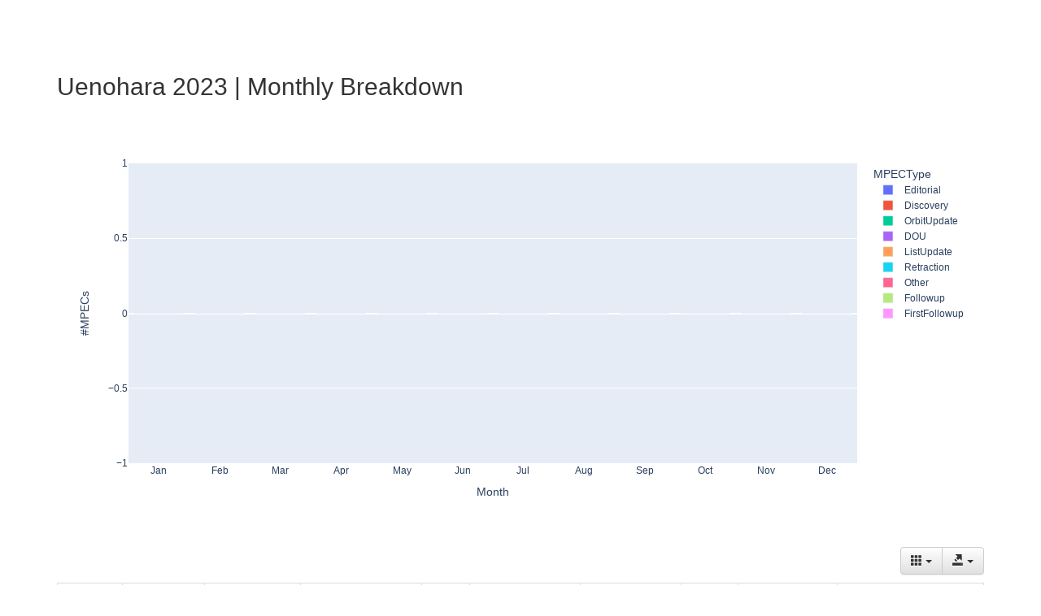

--- FILE ---
content_type: application/javascript; charset=utf-8
request_url: https://cdn.jsdelivr.net/npm/tableexport.jquery.plugin@1.29.0/tableExport.min.js
body_size: 17308
content:
/*
 tableExport.jquery.plugin

 Version 1.29.0

 Copyright (c) 2015-2024 hhurz,
   https://github.com/hhurz/tableExport.jquery.plugin

 Based on https://github.com/kayalshri/tableExport.jquery.plugin

 Licensed under the MIT License
*/
var $jscomp=$jscomp||{};$jscomp.scope={};$jscomp.findInternal=function(d,I,w){d instanceof String&&(d=String(d));for(var J=d.length,K=0;K<J;K++){var wa=d[K];if(I.call(w,wa,K,d))return{i:K,v:wa}}return{i:-1,v:void 0}};$jscomp.ASSUME_ES5=!1;$jscomp.ASSUME_NO_NATIVE_MAP=!1;$jscomp.ASSUME_NO_NATIVE_SET=!1;$jscomp.defineProperty=$jscomp.ASSUME_ES5||"function"==typeof Object.defineProperties?Object.defineProperty:function(d,I,w){d!=Array.prototype&&d!=Object.prototype&&(d[I]=w.value)};
$jscomp.getGlobal=function(d){return"undefined"!=typeof window&&window===d?d:"undefined"!=typeof global&&null!=global?global:d};$jscomp.global=$jscomp.getGlobal(this);$jscomp.polyfill=function(d,I,w,J){if(I){w=$jscomp.global;d=d.split(".");for(J=0;J<d.length-1;J++){var K=d[J];K in w||(w[K]={});w=w[K]}d=d[d.length-1];J=w[d];I=I(J);I!=J&&null!=I&&$jscomp.defineProperty(w,d,{configurable:!0,writable:!0,value:I})}};
$jscomp.polyfill("Array.prototype.find",function(d){return d?d:function(d,w){return $jscomp.findInternal(this,d,w).v}},"es6","es3");
(function(d){function I(){return{theme:"striped",styles:{},headerStyles:{},bodyStyles:{},alternateRowStyles:{},columnStyles:{},startY:!1,margin:40,pageBreak:"auto",tableWidth:"auto",createdHeaderCell:function(d,w){},createdCell:function(d,w){},drawHeaderRow:function(d,w){},drawRow:function(d,w){},drawHeaderCell:function(d,w){},drawCell:function(d,w){},beforePageContent:function(d){},afterPageContent:function(d){}}}d.fn.tableExport=function(mb){function X(a){var c=[];P(a,"thead").each(function(){c.push.apply(c,
P(d(this),b.theadSelector).toArray())});return c}function Y(a){var c=[];P(a,"tbody").each(function(){c.push.apply(c,P(d(this),b.tbodySelector).toArray())});b.tfootSelector.length&&P(a,"tfoot").each(function(){c.push.apply(c,P(d(this),b.tfootSelector).toArray())});return c}function P(a,c){var b=a[0].tagName,g=a.parents(b).length;return a.find(c).filter(function(){return g===d(this).closest(b).parents(b).length})}function xa(a){var c=[],b=0,g=0,f=0;d(a).find("thead").first().find("th").each(function(a,
e){a=void 0!==d(e).attr("data-field");"undefined"!==typeof e.parentNode.rowIndex&&g!==e.parentNode.rowIndex&&(g=e.parentNode.rowIndex,b=f=0);var h=Q(e);for(b+=h?h:1;f<b;)c[f]=a?d(e).attr("data-field"):f.toString(),f++});return c}function O(a){var c="undefined"!==typeof a[0].rowIndex,b=!1===c&&"undefined"!==typeof a[0].cellIndex,g=b||c?nb(a):a.is(":visible"),f=a.attr("data-tableexport-display");b&&"none"!==f&&"always"!==f&&(a=d(a[0].parentNode),c="undefined"!==typeof a[0].rowIndex,f=a.attr("data-tableexport-display"));
c&&"none"!==f&&"always"!==f&&(f=a.closest("table").attr("data-tableexport-display"));return"none"!==f&&(!0===g||"always"===f)}function nb(a){var c=[];ka&&(c=R.filter(function(){var c=!1;this.nodeType===a[0].nodeType&&("undefined"!==typeof this.rowIndex&&this.rowIndex===a[0].rowIndex?c=!0:"undefined"!==typeof this.cellIndex&&this.cellIndex===a[0].cellIndex&&"undefined"!==typeof this.parentNode.rowIndex&&"undefined"!==typeof a[0].parentNode.rowIndex&&this.parentNode.rowIndex===a[0].parentNode.rowIndex&&
(c=!0));return c}));return!1===ka||0===c.length}function Wa(a,c,e){var g=!1;O(a)?0<b.ignoreColumn.length&&(-1!==d.inArray(e,b.ignoreColumn)||-1!==d.inArray(e-c,b.ignoreColumn)||fa.length>e&&"undefined"!==typeof fa[e]&&-1!==d.inArray(fa[e],b.ignoreColumn))&&(g=!0):g=!0;return g}function G(a,c,e,g,f){if("function"===typeof f){var x=!1;"function"===typeof b.onIgnoreRow&&(x=b.onIgnoreRow(d(a),e));if(!1===x&&(0===b.ignoreRow.length||-1===d.inArray(e,b.ignoreRow)&&-1===d.inArray(e-g,b.ignoreRow))&&O(d(a))){a=
P(d(a),c);var l=a.length,h=0,p=0;a.each(function(){var a=d(this),c=Q(this),b=ha(this),g;d.each(N,function(){if(e>this.s.r&&e<=this.e.r&&h>=this.s.c&&h<=this.e.c)for(g=0;g<=this.e.c-this.s.c;++g)l++,p++,f(null,e,h++)});if(b||c)c=c||1,N.push({s:{r:e,c:h},e:{r:e+(b||1)-1,c:h+c-1}});!1===Wa(a,l,p++)&&f(this,e,h++);if(1<c)for(g=0;g<c-1;++g)p++,f(null,e,h++)});d.each(N,function(){if(e>=this.s.r&&e<=this.e.r&&h>=this.s.c&&h<=this.e.c)for(var a=0;a<=this.e.c-this.s.c;++a)f(null,e,h++)})}}}function Xa(a,c,
b,g){if("undefined"!==typeof g.images&&(b=g.images[b],"undefined"!==typeof b)){c=c.getBoundingClientRect();var e=a.width/a.height,d=c.width/c.height,l=a.width,h=a.height,p=19.049976/25.4,B=0;d<=e?(h=Math.min(a.height,c.height),l=c.width*h/c.height):d>e&&(l=Math.min(a.width,c.width),h=c.height*l/c.width);l*=p;h*=p;h<a.height&&(B=(a.height-h)/2);try{g.doc.addImage(b.src,a.textPos.x,a.y+B,l,h)}catch(z){}a.textPos.x+=l}}function Ya(a,c){if("string"===b.outputMode)return a.output();if("base64"===b.outputMode)return S(a.output());
if("window"===b.outputMode)window.URL=window.URL||window.webkitURL,window.open(window.URL.createObjectURL(a.output("blob")));else{var e=b.fileName+".pdf";try{var g=a.output("blob");saveAs(g,e);if("function"===typeof b.onAfterSaveToFile)b.onAfterSaveToFile(g,e)}catch(f){Ha(e,"data:application/pdf"+(c?"":";base64")+",",c?a.output("blob"):a.output())}}}function Za(a,c,b){var e=0;"undefined"!==typeof b&&(e=b.colspan);if(0<=e){for(var f=a.width,d=a.textPos.x,l=c.table.columns.indexOf(c.column),h=1;h<e;h++)f+=
c.table.columns[l+h].width;1<e&&("right"===a.styles.halign?d=a.textPos.x+f-a.width:"center"===a.styles.halign&&(d=a.textPos.x+(f-a.width)/2));a.width=f;a.textPos.x=d;"undefined"!==typeof b&&1<b.rowspan&&(a.height*=b.rowspan);if("middle"===a.styles.valign||"bottom"===a.styles.valign)b=("string"===typeof a.text?a.text.split(/\r\n|\r|\n/g):a.text).length||1,2<b&&(a.textPos.y-=(2-1.15)/2*c.row.styles.fontSize*(b-2)/3);return!0}return!1}function $a(a,c,b){"undefined"!==typeof a&&null!==a&&(a.hasAttribute("data-tableexport-canvas")?
(c=(new Date).getTime(),d(a).attr("data-tableexport-canvas",c),b.images[c]={url:'[data-tableexport-canvas="'+c+'"]',src:null}):"undefined"!==c&&null!=c&&c.each(function(){if(d(this).is("img")){var c=ab(this.src);b.images[c]={url:this.src,src:this.src}}$a(a,d(this).children(),b)}))}function ob(a,c){function b(a){if(a.url)if(a.src){var b=new Image;g=++f;b.crossOrigin="Anonymous";b.onerror=b.onload=function(){if(b.complete&&(0===b.src.indexOf("data:image/")&&(b.width=a.width||b.width||0,b.height=a.height||
b.height||0),b.width+b.height)){var e=document.createElement("canvas"),h=e.getContext("2d");e.width=b.width;e.height=b.height;h.drawImage(b,0,0);a.src=e.toDataURL("image/png")}--f||c(g)};b.src=a.url}else{var e=d(a.url);e.length&&(g=++f,html2canvas(e[0]).then(function(b){a.src=b.toDataURL("image/png");--f||c(g)}))}}var g=0,f=0;if("undefined"!==typeof a.images)for(var x in a.images)a.images.hasOwnProperty(x)&&b(a.images[x]);(a=f)||(c(g),a=void 0);return a}function bb(a,c,e){c.each(function(){if(d(this).is("div")){var c=
ya(H(this,"background-color"),[255,255,255]),f=ya(H(this,"border-top-color"),[0,0,0]),x=cb(this,"border-top-width",b.jspdf.unit),l=this.getBoundingClientRect(),h=this.offsetLeft*e.wScaleFactor,p=this.offsetTop*e.hScaleFactor,B=l.width*e.wScaleFactor;l=l.height*e.hScaleFactor;e.doc.setDrawColor.apply(void 0,f);e.doc.setFillColor.apply(void 0,c);e.doc.setLineWidth(x);e.doc.rect(a.x+h,a.y+p,B,l,x?"FD":"F")}else d(this).is("img")&&(c=ab(this.src),Xa(a,this,c,e));bb(a,d(this).children(),e)})}function db(a,
c,e){if("function"===typeof e.onAutotableText)e.onAutotableText(e.doc,a,c);else{var g=a.textPos.x,f=a.textPos.y,x={halign:a.styles.halign,valign:a.styles.valign};if(c.length){for(c=c[0];c.previousSibling;)c=c.previousSibling;for(var l=!1,h=!1;c;){var p=c.innerText||c.textContent||"",B=p.length&&" "===p[0]?" ":"",z=1<p.length&&" "===p[p.length-1]?" ":"";!0!==b.preserve.leadingWS&&(p=B+Ia(p));!0!==b.preserve.trailingWS&&(p=Ja(p)+z);d(c).is("br")&&(g=a.textPos.x,f+=e.doc.internal.getFontSize());d(c).is("b")?
l=!0:d(c).is("i")&&(h=!0);(l||h)&&e.doc.setFont("undefined ",l&&h?"bolditalic":l?"bold":"italic");if(B=e.doc.getStringUnitWidth(p)*e.doc.internal.getFontSize()){"linebreak"===a.styles.overflow&&g>a.textPos.x&&g+B>a.textPos.x+a.width&&(0<=".,!%*;:=-".indexOf(p.charAt(0))&&(z=p.charAt(0),B=e.doc.getStringUnitWidth(z)*e.doc.internal.getFontSize(),g+B<=a.textPos.x+a.width&&(za(z,g,f,x),p=p.substring(1,p.length)),B=e.doc.getStringUnitWidth(p)*e.doc.internal.getFontSize()),g=a.textPos.x,f+=e.doc.internal.getFontSize());
if("visible"!==a.styles.overflow)for(;p.length&&g+B>a.textPos.x+a.width;)p=p.substring(0,p.length-1),B=e.doc.getStringUnitWidth(p)*e.doc.internal.getFontSize();za(p,g,f,x);g+=B}if(l||h)d(c).is("b")?l=!1:d(c).is("i")&&(h=!1),e.doc.setFont("undefined ",l||h?l?"bold":"italic":"normal");c=c.nextSibling}a.textPos.x=g;a.textPos.y=f}else za(a.text,a.textPos.x,a.textPos.y,x)}}function la(a,c,b){return null==a?"":a.toString().replace(new RegExp(null==c?"":c.toString().replace(/([.*+?^=!:${}()|\[\]\/\\])/g,
"\\$1"),"g"),b)}function Ia(a){return null==a?"":a.toString().replace(/^\s+/,"")}function Ja(a){return null==a?"":a.toString().replace(/\s+$/,"")}function pb(a){if(0===b.date.html.length)return!1;b.date.pattern.lastIndex=0;var c=b.date.pattern.exec(a);if(null==c)return!1;a=+c[b.date.match_y];if(0>a||8099<a)return!1;var e=1*c[b.date.match_m];c=1*c[b.date.match_d];if(!isFinite(c))return!1;var g=new Date(a,e-1,c,0,0,0);return g.getFullYear()===a&&g.getMonth()===e-1&&g.getDate()===c?new Date(Date.UTC(a,
e-1,c,0,0,0)):!1}function Ka(a){a=a||"0";""!==b.numbers.html.thousandsSeparator&&(a=la(a,b.numbers.html.thousandsSeparator,""));"."!==b.numbers.html.decimalMark&&(a=la(a,b.numbers.html.decimalMark,"."));return"number"===typeof a||!1!==jQuery.isNumeric(a)?a:!1}function qb(a){-1<a.indexOf("%")?(a=Ka(a.replace(/%/g,"")),!1!==a&&(a/=100)):a=!1;return a}function E(a,c,e,g){var f="",x="text";if(null!==a){var l=d(a);l.removeData("teUserDefText");if(l[0].hasAttribute("data-tableexport-canvas"))var h="";else if(l[0].hasAttribute("data-tableexport-value"))h=
(h=l.attr("data-tableexport-value"))?h+"":"",l.data("teUserDefText",1);else if(h=l.html(),"function"===typeof b.onCellHtmlData)h=b.onCellHtmlData(l,c,e,h),l.data("teUserDefText",1);else if(""!==h){a=d.parseHTML("<div>"+h+"</div>",null,!1);var p=0,B=0;h="";d.each(a,function(){if(d(this).is("input"))h+=l.find("input").eq(p++).val();else if(d(this).is("select"))h+=l.find("select option:selected").eq(B++).text();else if(d(this).is("br"))h+="<br>";else{if("undefined"===typeof d(this).html())h+=d(this).text();
else if(void 0===jQuery().bootstrapTable||!1===d(this).hasClass("fht-cell")&&!1===d(this).hasClass("filterControl")&&0===l.parents(".detail-view").length)h+=d(this).html();if(d(this).is("a")){var a=l.find("a").attr("href")||"";f="function"===typeof b.onCellHtmlHyperlink?f+b.onCellHtmlHyperlink(l,c,e,a,h):"href"===b.htmlHyperlink?f+a:f+h;h=""}}})}if(h&&""!==h&&!0===b.htmlContent)f=d.trim(h);else if(h&&""!==h)if(""!==l.attr("data-tableexport-cellformat")){var z=h.replace(/\n/g,"\u2028").replace(/(<\s*br([^>]*)>)/gi,
"\u2060"),k=d("<div/>").html(z).contents();a=!1;z="";d.each(k.text().split("\u2028"),function(a,c){0<a&&(z+=" ");!0!==b.preserve.leadingWS&&(c=Ia(c));z+=!0!==b.preserve.trailingWS?Ja(c):c});d.each(z.split("\u2060"),function(a,c){0<a&&(f+="\n");!0!==b.preserve.leadingWS&&(c=Ia(c));!0!==b.preserve.trailingWS&&(c=Ja(c));f+=c.replace(/\u00AD/g,"")});f=f.replace(/\u00A0/g," ");if("json"===b.type||"excel"===b.type&&"xmlss"===b.mso.fileFormat||!1===b.numbers.output)a=Ka(f),!1!==a&&(x="number",f=Number(a));
else if(b.numbers.html.decimalMark!==b.numbers.output.decimalMark||b.numbers.html.thousandsSeparator!==b.numbers.output.thousandsSeparator)if(a=Ka(f),!1!==a){k=(""+a.substr(0>a?1:0)).split(".");1===k.length&&(k[1]="");var Ga=3<k[0].length?k[0].length%3:0;x="number";f=(0>a?"-":"")+(b.numbers.output.thousandsSeparator?(Ga?k[0].substr(0,Ga)+b.numbers.output.thousandsSeparator:"")+k[0].substr(Ga).replace(/(\d{3})(?=\d)/g,"$1"+b.numbers.output.thousandsSeparator):k[0])+(k[1].length?b.numbers.output.decimalMark+
k[1]:"")}}else f=h;!0===b.escape&&(f=escape(f));"function"===typeof b.onCellData&&(f=b.onCellData(l,c,e,f,x),l.data("teUserDefText",1))}void 0!==g&&(g.type=x);return f}function eb(a){return 0<a.length&&!0===b.preventInjection&&0<="=+-@".indexOf(a.charAt(0))?"'"+a:a}function rb(a,c,b){return c+"-"+b.toLowerCase()}function ya(a,c){(a=/^rgb\((\d{1,3}),\s*(\d{1,3}),\s*(\d{1,3})\)$/.exec(a))&&(c=[parseInt(a[1]),parseInt(a[2]),parseInt(a[3])]);return c}function fb(a){var c=H(a,"text-align"),b=H(a,"font-weight"),
g=H(a,"font-style"),f="";"start"===c&&(c="rtl"===H(a,"direction")?"right":"left");700<=b&&(f="bold");"italic"===g&&(f+=g);""===f&&(f="normal");c={style:{align:c,bcolor:ya(H(a,"background-color"),[255,255,255]),color:ya(H(a,"color"),[0,0,0]),fstyle:f},colspan:Q(a),rowspan:ha(a)};null!==a&&(a=a.getBoundingClientRect(),c.rect={width:a.width,height:a.height});return c}function Q(a){var c=d(a).attr("data-tableexport-colspan");"undefined"===typeof c&&d(a).is("[colspan]")&&(c=d(a).attr("colspan"));return parseInt(c)||
0}function ha(a){var c=d(a).attr("data-tableexport-rowspan");"undefined"===typeof c&&d(a).is("[rowspan]")&&(c=d(a).attr("rowspan"));return parseInt(c)||0}function H(a,c){try{return window.getComputedStyle?(c=c.replace(/([a-z])([A-Z])/,rb),"object"===typeof a&&void 0!==a.nodeType?window.getComputedStyle(a,null).getPropertyValue(c):"object"===typeof a&&a.length?a.getPropertyValue(c):""):a.currentStyle?a.currentStyle[c]:a.style[c]}catch(e){}return""}function cb(a,c,b){c=H(a,c).match(/\d+/);if(null!==
c){c=c[0];a=a.parentElement;var e=document.createElement("div");e.style.overflow="hidden";e.style.visibility="hidden";a.appendChild(e);e.style.width=100+b;b=100/e.offsetWidth;a.removeChild(e);return c*b}return 0}function sb(a){for(var c=new ArrayBuffer(a.length),b=new Uint8Array(c),g=0;g!==a.length;++g)b[g]=a.charCodeAt(g)&255;return c}function La(a){var c=a.c,b="";for(++c;c;c=Math.floor((c-1)/26))b=String.fromCharCode((c-1)%26+65)+b;return b+(""+(a.r+1))}function Ma(a,c){if("undefined"===typeof c||
"number"===typeof c)return Ma(a.s,a.e);"string"!==typeof a&&(a=La(a));"string"!==typeof c&&(c=La(c));return a===c?a:a+":"+c}function gb(a,c){var b=Number(a);if(isFinite(b))return b;var g=1;""!==c.thousandsSeparator&&(a=a.replace(new RegExp("([\\d])"+c.thousandsSeparator+"([\\d])","g"),"$1$2"));"."!==c.decimalMark&&(a=a.replace(new RegExp("([\\d])"+c.decimalMark+"([\\d])","g"),"$1.$2"));a=a.replace(/[$]/g,"").replace(/[%]/g,function(){g*=100;return""});if(isFinite(b=Number(a)))return b/g;a=a.replace(/[(](.*)[)]/,
function(a,c){g=-g;return c});return isFinite(b=Number(a))?b/g:b}function ab(a){var c=0,b;if(0===a.length)return c;var g=0;for(b=a.length;g<b;g++){var f=a.charCodeAt(g);c=(c<<5)-c+f;c|=0}return c}function T(a,c,e,g,f,d){var l=!0;"function"===typeof b.onBeforeSaveToFile&&(l=b.onBeforeSaveToFile(a,c,e,g,f),"boolean"!==typeof l&&(l=!0));if(l)try{if(hb=d?new Blob([String.fromCharCode(65279),[a]],{type:e+";charset="+g}):new Blob([a],{type:e+";charset="+g}),saveAs(hb,c,{autoBom:!1}),"function"===typeof b.onAfterSaveToFile)b.onAfterSaveToFile(a,
c)}catch(h){Ha(c,"data:"+e+(g.length?";charset="+g:"")+(f.length?";"+f:"")+",",d?"\ufeff"+a:a)}}function Ha(a,c,e){var d=window.navigator.userAgent;if(!1!==a&&window.navigator.msSaveOrOpenBlob)window.navigator.msSaveOrOpenBlob(new Blob([e]),a);else if(!1!==a&&(0<d.indexOf("MSIE ")||d.match(/Trident.*rv\:11\./))){if(c=document.createElement("iframe")){document.body.appendChild(c);c.setAttribute("style","display:none");c.contentDocument.open("txt/plain","replace");c.contentDocument.write(e);c.contentDocument.close();
c.contentWindow.focus();switch(a.substr(a.lastIndexOf(".")+1)){case "doc":case "json":case "png":case "pdf":case "xls":case "xlsx":a+=".txt"}c.contentDocument.execCommand("SaveAs",!0,a);document.body.removeChild(c)}}else{var f=document.createElement("a");if(f){var x=null;f.style.display="none";!1!==a?f.download=a:f.target="_blank";"object"===typeof e?(window.URL=window.URL||window.webkitURL,d=[],d.push(e),x=window.URL.createObjectURL(new Blob(d,{type:c})),f.href=x):0<=c.toLowerCase().indexOf("base64,")?
f.href=c+S(e):f.href=c+encodeURIComponent(e);document.body.appendChild(f);if(document.createEvent)null===Aa&&(Aa=document.createEvent("MouseEvents")),Aa.initEvent("click",!0,!1),f.dispatchEvent(Aa);else if(document.createEventObject)f.fireEvent("onclick");else if("function"===typeof f.onclick)f.onclick();setTimeout(function(){x&&window.URL.revokeObjectURL(x);document.body.removeChild(f);if("function"===typeof b.onAfterSaveToFile)b.onAfterSaveToFile(e,a)},100)}}}function S(a){var c,b="",d=0;if("string"===
typeof a){a=a.replace(/\x0d\x0a/g,"\n");var f="";for(c=0;c<a.length;c++){var x=a.charCodeAt(c);128>x?f+=String.fromCharCode(x):(127<x&&2048>x?f+=String.fromCharCode(x>>6|192):(f+=String.fromCharCode(x>>12|224),f+=String.fromCharCode(x>>6&63|128)),f+=String.fromCharCode(x&63|128))}a=f}for(;d<a.length;){var l=a.charCodeAt(d++);f=a.charCodeAt(d++);c=a.charCodeAt(d++);x=l>>2;l=(l&3)<<4|f>>4;var h=(f&15)<<2|c>>6;var p=c&63;isNaN(f)?h=p=64:isNaN(c)&&(p=64);b=b+"ABCDEFGHIJKLMNOPQRSTUVWXYZabcdefghijklmnopqrstuvwxyz0123456789+/=".charAt(x)+
"ABCDEFGHIJKLMNOPQRSTUVWXYZabcdefghijklmnopqrstuvwxyz0123456789+/=".charAt(l)+"ABCDEFGHIJKLMNOPQRSTUVWXYZabcdefghijklmnopqrstuvwxyz0123456789+/=".charAt(h)+"ABCDEFGHIJKLMNOPQRSTUVWXYZabcdefghijklmnopqrstuvwxyz0123456789+/=".charAt(p)}return b}function tb(a,c,b,d){c&&"object"===typeof c||console.error("The headers should be an object or array, is: "+typeof c);b&&"object"===typeof b||console.error("The data should be an object or array, is: "+typeof b);d&&"object"!==typeof d&&console.error("The data should be an object or array, is: "+
typeof b);Array.prototype.forEach||console.error("The current browser does not support Array.prototype.forEach which is required for jsPDF-AutoTable");y=a;m=ub(d||{});Na=1;F={y:!1===m.startY?m.margin.top:m.startY};a={textColor:30,fontSize:y.internal.getFontSize(),fontStyle:y.internal.getFont().fontStyle,fontName:y.internal.getFont().fontName};vb(c,b);wb();c=m.startY+m.margin.bottom+q.headerRow.height+(q.rows[0]&&"auto"===m.pageBreak?q.rows[0].height:0);"avoid"===m.pageBreak&&(c+=q.height);if("always"===
m.pageBreak&&!1!==m.startY||!1!==m.startY&&c>y.internal.pageSize.height)y.addPage(),F.y=m.margin.top;ma(a);m.beforePageContent(U());!1!==m.drawHeaderRow(q.headerRow,U({row:q.headerRow}))&&Oa(q.headerRow,m.drawHeaderCell);ma(a);xb();m.afterPageContent(U());ma(a);return y}function za(a,c,b,d){"number"===typeof c&&"number"===typeof b||console.error("The x and y parameters are required. Missing for the text: ",a);var e=y.internal.getFontSize()/y.internal.scaleFactor,g=/\r\n|\r|\n/g,l=null,h=1;if("middle"===
d.valign||"bottom"===d.valign||"center"===d.halign||"right"===d.halign)l="string"===typeof a?a.split(g):a,h=l.length||1;b+=e*(2-1.15);"middle"===d.valign?b-=h/2*e:"bottom"===d.valign&&(b-=h*e);if("center"===d.halign||"right"===d.halign){g=e;"center"===d.halign&&(g*=.5);if(l&&1<=h){for(a=0;a<l.length;a++)y.text(l[a],c-y.getStringUnitWidth(l[a])*g,b),b+=e;return y}c-=y.getStringUnitWidth(a)*g}y.text(a,c,b);return y}function ub(a){var c=Z(I(),a);"undefined"!==typeof c.extendWidth&&(c.tableWidth=c.extendWidth?
"auto":"wrap",console.error("Use of deprecated option: extendWidth, use tableWidth instead."));"undefined"!==typeof c.margins&&("undefined"===typeof c.margin&&(c.margin=c.margins),console.error("Use of deprecated option: margins, use margin instead."));[["padding","cellPadding"],["lineHeight","rowHeight"],"fontSize","overflow"].forEach(function(a){var b="string"===typeof a?a:a[0];a="string"===typeof a?a:a[1];"undefined"!==typeof c[b]&&("undefined"===typeof c.styles[a]&&(c.styles[a]=c[b]),console.error("Use of deprecated option: "+
b+", use the style "+a+" instead."))});var b=c.margin;c.margin={};"number"===typeof b.horizontal&&(b.right=b.horizontal,b.left=b.horizontal);"number"===typeof b.vertical&&(b.top=b.vertical,b.bottom=b.vertical);["top","right","bottom","left"].forEach(function(a,d){"number"===typeof b?c.margin[a]=b:(d=Array.isArray(b)?d:a,c.margin[a]="number"===typeof b[d]?b[d]:40)});return c}function vb(a,b){q=new w;q.x=m.margin.left;var c=/\r\n|\r|\n/g,g=new J(a);g.index=-1;var f=Z(Ba,pa[m.theme].table,pa[m.theme].header);
g.styles=Z(f,m.styles,m.headerStyles);a.forEach(function(a,b){"object"===typeof a&&(b="undefined"!==typeof a.dataKey?a.dataKey:a.key);"undefined"!==typeof a.width&&console.error("Use of deprecated option: column.width, use column.styles.columnWidth instead.");var h=new wa(b);h.styles=m.columnStyles[h.dataKey]||{};q.columns.push(h);var e=new K;e.raw="object"===typeof a?a.title:a;e.styles=d.extend({},g.styles);e.text=""+e.raw;e.contentWidth=2*e.styles.cellPadding+Ca(e.text,e.styles);e.text=e.text.split(c);
g.cells[b]=e;m.createdHeaderCell(e,{column:h,row:g,settings:m})});q.headerRow=g;b.forEach(function(a,b){var d=new J(a),e=0===b%2,f=Z(Ba,pa[m.theme].table,e?pa[m.theme].alternateRow:{});e=Z(m.styles,m.bodyStyles,e?m.alternateRowStyles:{});d.styles=Z(f,e);d.index=b;q.columns.forEach(function(b){var e=new K;e.raw=a[b.dataKey];e.styles=Z(d.styles,b.styles);e.text="undefined"!==typeof e.raw?""+e.raw:"";d.cells[b.dataKey]=e;m.createdCell(e,U({column:b,row:d}));e.contentWidth=2*e.styles.cellPadding+Ca(e.text,
e.styles);e.text=e.text.split(c)});q.rows.push(d)})}function wb(){var a=0;q.columns.forEach(function(b){b.contentWidth=q.headerRow.cells[b.dataKey].contentWidth;q.rows.forEach(function(a){a=a.cells[b.dataKey].contentWidth;a>b.contentWidth&&(b.contentWidth=a)});b.width=b.contentWidth;a+=b.contentWidth});q.contentWidth=a;var b=y.internal.pageSize.width-m.margin.left-m.margin.right,d=b;"number"===typeof m.tableWidth?d=m.tableWidth:"wrap"===m.tableWidth&&(d=q.contentWidth);q.width=d<b?d:b;var g=[],f=
0,k=q.width/q.columns.length,l=0;q.columns.forEach(function(a){var b=Z(Ba,pa[m.theme].table,m.styles,a.styles);"wrap"===b.columnWidth?a.width=a.contentWidth:"number"===typeof b.columnWidth?a.width=b.columnWidth:a.contentWidth<=k&&q.contentWidth>q.width?a.width=a.contentWidth:(g.push(a),f+=a.contentWidth,a.width=0);l+=a.width});ib(g,l,f,k);q.height=0;q.rows.concat(q.headerRow).forEach(function(a,b){var c=0,d=q.x;q.columns.forEach(function(b){var e=a.cells[b.dataKey];b.x=d;ma(e.styles);var f=b.width-
2*e.styles.cellPadding;"linebreak"===e.styles.overflow?e.text=y.splitTextToSize(e.text,f+1,{fontSize:e.styles.fontSize}):"ellipsize"===e.styles.overflow?e.text=Pa(e.text,f,e.styles):"visible"!==e.styles.overflow&&("hidden"===e.styles.overflow?e.text=Pa(e.text,f,e.styles,""):"function"===typeof e.styles.overflow?e.text=e.styles.overflow(e.text,f):console.error("Unrecognized overflow type: "+e.styles.overflow));e=Array.isArray(e.text)?e.text.length-1:0;e>c&&(c=e);d+=b.width});a.heightStyle=a.styles.rowHeight;
a.height=a.heightStyle+c*a.styles.fontSize*1.15+(2-1.15)/2*a.styles.fontSize;q.height+=a.height})}function ib(a,b,e,d){for(var c=q.width-b-e,g=0;g<a.length;g++){var l=a[g],h=l.contentWidth/e,p=l.contentWidth+c*h<d;if(0>c&&p){a.splice(g,1);e-=l.contentWidth;l.width=d;b+=l.width;ib(a,b,e,d);break}else l.width=l.contentWidth+c*h}}function xb(){q.rows.forEach(function(a,b){F.y+a.height+m.margin.bottom>=y.internal.pageSize.height&&(m.afterPageContent(U()),y.addPage(),Na++,F={x:m.margin.left,y:m.margin.top},
m.beforePageContent(U()),!1!==m.drawHeaderRow(q.headerRow,U({row:q.headerRow}))&&Oa(q.headerRow,m.drawHeaderCell));a.y=F.y;!1!==m.drawRow(a,U({row:a}))&&Oa(a,m.drawCell)})}function Oa(a,b){for(var c=0;c<q.columns.length;c++){var d=q.columns[c],f=a.cells[d.dataKey];f&&(ma(f.styles),f.x=d.x,f.y=F.y,f.height=a.height,f.width=d.width,f.textPos.y="top"===f.styles.valign?F.y+f.styles.cellPadding:"bottom"===f.styles.valign?F.y+a.height-f.styles.cellPadding:F.y+a.height/2,f.textPos.x="right"===f.styles.halign?
f.x+f.width-f.styles.cellPadding:"center"===f.styles.halign?f.x+f.width/2:f.x+f.styles.cellPadding,d=U({column:d,row:a}),!1!==b(f,d)&&(y.rect(f.x,f.y,f.width,f.height,f.styles.fillStyle),za(f.text,f.textPos.x,f.textPos.y,{halign:f.styles.halign,valign:f.styles.valign})))}F.y+=a.height}function ma(a){[{func:y.setFillColor,value:a.fillColor},{func:y.setTextColor,value:a.textColor},{func:y.setFont,value:a.font,style:a.fontStyle},{func:y.setDrawColor,value:a.lineColor},{func:y.setLineWidth,value:a.lineWidth},
{func:y.setFont,value:a.font},{func:y.setFontSize,value:a.fontSize}].forEach(function(a){"undefined"!==typeof a.value&&(a.value.constructor===Array?a.func.apply(y,a.value):"undefined"!==typeof a.style?a.func(a.value,a.style):a.func(a.value))})}function U(a){a=a||{};var b={pageCount:Na,settings:m,table:q,cursor:F},d;for(d in a)a.hasOwnProperty(d)&&(b[d]=a[d]);return b}function Pa(a,b,d,g){g="undefined"!==typeof g?g:"...";if(Array.isArray(a))return a.forEach(function(c,e){a[e]=Pa(c,b,d,g)}),a;if(b>=
Ca(a,d))return a;for(;b<Ca(a+g,d)&&!(2>a.length);)a=a.substring(0,a.length-1);return a.trim()+g}function Ca(a,b){ma(b);return y.getStringUnitWidth(a)*b.fontSize}function Z(a){var b={},d;for(d in a)a.hasOwnProperty(d)&&(b[d]=a[d]);for(var g=1;g<arguments.length;g++){var f=arguments[g];for(d in f)f.hasOwnProperty(d)&&(b[d]=f[d])}return b}var L,b={csvEnclosure:'"',csvSeparator:",",csvUseBOM:!0,date:{html:"dd/mm/yyyy"},displayTableName:!1,escape:!1,exportHiddenCells:!1,fileName:"tableExport",htmlContent:!1,
htmlHyperlink:"content",ignoreColumn:[],ignoreRow:[],jsonScope:"all",jspdf:{orientation:"p",unit:"pt",format:"a4",margins:{left:20,right:10,top:10,bottom:10},onDocCreated:null,autotable:{styles:{cellPadding:2,rowHeight:12,fontSize:8,fillColor:255,textColor:50,fontStyle:"normal",overflow:"ellipsize",halign:"inherit",valign:"middle"},headerStyles:{fillColor:[52,73,94],textColor:255,fontStyle:"bold",halign:"inherit",valign:"middle"},alternateRowStyles:{fillColor:245},tableExport:{doc:null,onAfterAutotable:null,
onBeforeAutotable:null,onAutotableText:null,onTable:null,outputImages:!0}}},mso:{fileFormat:"xlshtml",onMsoNumberFormat:null,pageFormat:"a4",pageOrientation:"portrait",rtl:!1,styles:[],worksheetName:"",xlsx:{formatId:{date:14,numbers:2,currency:164},format:{currency:"$#,##0.00;[Red]-$#,##0.00"},onHyperlink:null}},numbers:{html:{decimalMark:".",thousandsSeparator:","},output:{decimalMark:".",thousandsSeparator:","}},onAfterSaveToFile:null,onBeforeSaveToFile:null,onCellData:null,onCellHtmlData:null,
onCellHtmlHyperlink:null,onIgnoreRow:null,onTableExportBegin:null,onTableExportEnd:null,outputMode:"file",pdfmake:{enabled:!1,docDefinition:{pageSize:"A4",pageOrientation:"portrait",styles:{header:{background:"#34495E",color:"#FFFFFF",bold:!0,alignment:"center",fillColor:"#34495E"},alternateRow:{fillColor:"#f5f5f5"}},defaultStyle:{color:"#000000",fontSize:8,font:"Roboto"}},fonts:{},widths:"*"},preserve:{leadingWS:!1,trailingWS:!1},preventInjection:!0,sql:{tableEnclosure:"`",columnEnclosure:"`"},tbodySelector:"tr",
tfootSelector:"tr",theadSelector:"tr",tableName:"Table",type:"csv"},V={a0:[2383.94,3370.39],a1:[1683.78,2383.94],a2:[1190.55,1683.78],a3:[841.89,1190.55],a4:[595.28,841.89],a5:[419.53,595.28],a6:[297.64,419.53],a7:[209.76,297.64],a8:[147.4,209.76],a9:[104.88,147.4],a10:[73.7,104.88],b0:[2834.65,4008.19],b1:[2004.09,2834.65],b2:[1417.32,2004.09],b3:[1000.63,1417.32],b4:[708.66,1000.63],b5:[498.9,708.66],b6:[354.33,498.9],b7:[249.45,354.33],b8:[175.75,249.45],b9:[124.72,175.75],b10:[87.87,124.72],c0:[2599.37,
3676.54],c1:[1836.85,2599.37],c2:[1298.27,1836.85],c3:[918.43,1298.27],c4:[649.13,918.43],c5:[459.21,649.13],c6:[323.15,459.21],c7:[229.61,323.15],c8:[161.57,229.61],c9:[113.39,161.57],c10:[79.37,113.39],dl:[311.81,623.62],letter:[612,792],"government-letter":[576,756],legal:[612,1008],"junior-legal":[576,360],ledger:[1224,792],tabloid:[792,1224],"credit-card":[153,243]},pa={striped:{table:{fillColor:255,textColor:80,fontStyle:"normal",fillStyle:"F"},header:{textColor:255,fillColor:[41,128,185],rowHeight:23,
fontStyle:"bold"},body:{},alternateRow:{fillColor:245}},grid:{table:{fillColor:255,textColor:80,fontStyle:"normal",lineWidth:.1,fillStyle:"DF"},header:{textColor:255,fillColor:[26,188,156],rowHeight:23,fillStyle:"F",fontStyle:"bold"},body:{},alternateRow:{}},plain:{header:{fontStyle:"bold"}}},Ba={cellPadding:5,fontSize:10,fontName:"helvetica",lineColor:200,lineWidth:.1,fontStyle:"normal",overflow:"ellipsize",fillColor:255,textColor:20,halign:"left",valign:"top",fillStyle:"F",rowHeight:20,columnWidth:"auto"},
u=this,Aa=null,v=[],A=[],r=0,t="",fa=[],N=[],hb,R=[],ka=!1;d.extend(!0,b,mb);"xlsx"===b.type&&(b.mso.fileFormat=b.type,b.type="excel");"undefined"!==typeof b.excelFileFormat&&"undefined"===typeof b.mso.fileFormat&&(b.mso.fileFormat=b.excelFileFormat);"undefined"!==typeof b.excelPageFormat&&"undefined"===typeof b.mso.pageFormat&&(b.mso.pageFormat=b.excelPageFormat);"undefined"!==typeof b.excelPageOrientation&&"undefined"===typeof b.mso.pageOrientation&&(b.mso.pageOrientation=b.excelPageOrientation);
"undefined"!==typeof b.excelRTL&&"undefined"===typeof b.mso.rtl&&(b.mso.rtl=b.excelRTL);"undefined"!==typeof b.excelstyles&&"undefined"===typeof b.mso.styles&&(b.mso.styles=b.excelstyles);"undefined"!==typeof b.onMsoNumberFormat&&"undefined"===typeof b.mso.onMsoNumberFormat&&(b.mso.onMsoNumberFormat=b.onMsoNumberFormat);"undefined"!==typeof b.worksheetName&&"undefined"===typeof b.mso.worksheetName&&(b.mso.worksheetName=b.worksheetName);"undefined"!==typeof b.mso.xslx&&"undefined"===typeof b.mso.xlsx&&
(b.mso.xlsx=b.mso.xslx);b.mso.pageOrientation="l"===b.mso.pageOrientation.substr(0,1)?"landscape":"portrait";b.date.html=b.date.html||"";if(b.date.html.length){var ia=[];ia.dd="(3[01]|[12][0-9]|0?[1-9])";ia.mm="(1[012]|0?[1-9])";ia.yyyy="((?:1[6-9]|2[0-2])\\d{2})";ia.yy="(\\d{2})";var yb=b.date.html.match(/[^a-zA-Z0-9]/)[0],aa=b.date.html.toLowerCase().split(yb);b.date.regex="^\\s*";b.date.regex+=ia[aa[0]];b.date.regex+="(.)";b.date.regex+=ia[aa[1]];b.date.regex+="\\2";b.date.regex+=ia[aa[2]];b.date.regex+=
"\\s*$";b.date.pattern=new RegExp(b.date.regex,"g");var ba=aa.indexOf("dd")+1;b.date.match_d=ba+(1<ba?1:0);ba=aa.indexOf("mm")+1;b.date.match_m=ba+(1<ba?1:0);ba=(0<=aa.indexOf("yyyy")?aa.indexOf("yyyy"):aa.indexOf("yy"))+1;b.date.match_y=ba+(1<ba?1:0)}fa=xa(u);if("function"===typeof b.onTableExportBegin)b.onTableExportBegin();if("csv"===b.type||"tsv"===b.type||"txt"===b.type){var ca="",qa=0;N=[];r=0;var Qa=function(a,c,e){a.each(function(){t="";G(this,c,r,e+a.length,function(a,c,d){var e=t,h="";if(null!==
a)if(a=E(a,c,d),c=null===a||""===a?"":a.toString(),"tsv"===b.type)a instanceof Date&&a.toLocaleString(),h=la(c,"\t"," ");else if(a instanceof Date)h=b.csvEnclosure+a.toLocaleString()+b.csvEnclosure;else if(h=eb(c),h=la(h,b.csvEnclosure,b.csvEnclosure+b.csvEnclosure),0<=h.indexOf(b.csvSeparator)||/[\r\n ]/g.test(h))h=b.csvEnclosure+h+b.csvEnclosure;t=e+(h+("tsv"===b.type?"\t":b.csvSeparator))});t=d.trim(t).substring(0,t.length-1);0<t.length&&(0<ca.length&&(ca+="\n"),ca+=t);r++});return a.length};qa+=
Qa(d(u).find("thead").first().find(b.theadSelector),"th,td",qa);P(d(u),"tbody").each(function(){qa+=Qa(P(d(this),b.tbodySelector),"td,th",qa)});b.tfootSelector.length&&Qa(d(u).find("tfoot").first().find(b.tfootSelector),"td,th",qa);ca+="\n";if("string"===b.outputMode)return ca;if("base64"===b.outputMode)return S(ca);if("window"===b.outputMode){Ha(!1,"data:text/"+("csv"===b.type?"csv":"plain")+";charset=utf-8,",ca);return}T(ca,b.fileName+"."+b.type,"text/"+("csv"===b.type?"csv":"plain"),"utf-8","",
"csv"===b.type&&b.csvUseBOM)}else if("sql"===b.type){r=0;N=[];var D="INSERT INTO "+b.sql.tableEnclosure+b.tableName+b.sql.tableEnclosure+" (";v=X(d(u));d(v).each(function(){G(this,"th,td",r,v.length,function(a,c,d){a=E(a,c,d)||"";-1<a.indexOf(b.sql.columnEnclosure)&&(a=la(a.toString(),b.sql.columnEnclosure,b.sql.columnEnclosure+b.sql.columnEnclosure));D+=b.sql.columnEnclosure+a+b.sql.columnEnclosure+","});r++;D=d.trim(D).substring(0,D.length-1)});D+=") VALUES ";A=Y(d(u));d(A).each(function(){t="";
G(this,"td,th",r,v.length+A.length,function(a,b,d){a=E(a,b,d)||"";-1<a.indexOf("'")&&(a=la(a.toString(),"'","''"));t+="'"+a+"',"});3<t.length&&(D+="("+t,D=d.trim(D).substring(0,D.length-1),D+="),");r++});D=d.trim(D).substring(0,D.length-1);D+=";";if("string"===b.outputMode)return D;if("base64"===b.outputMode)return S(D);T(D,b.fileName+".sql","application/sql","utf-8","",!1)}else if("json"===b.type){var na=[];N=[];v=X(d(u));d(v).each(function(){var a=[];G(this,"th,td",r,v.length,function(b,d,g){a.push(E(b,
d,g))});na.push(a)});var Ra=[];A=Y(d(u));d(A).each(function(){var a={},b=0;G(this,"td,th",r,v.length+A.length,function(c,d,f){na.length?a[na[na.length-1][b]]=E(c,d,f):a[b]=E(c,d,f);b++});!1===d.isEmptyObject(a)&&Ra.push(a);r++});var Sa="head"===b.jsonScope?JSON.stringify(na):"data"===b.jsonScope?JSON.stringify(Ra):JSON.stringify({header:na,data:Ra});if("string"===b.outputMode)return Sa;if("base64"===b.outputMode)return S(Sa);T(Sa,b.fileName+".json","application/json","utf-8","base64",!1)}else if("xml"===
b.type){r=0;N=[];var da='<?xml version="1.0" encoding="utf-8"?>';da+="<tabledata><fields>";v=X(d(u));d(v).each(function(){G(this,"th,td",r,v.length,function(a,b,d){da+="<field>"+E(a,b,d)+"</field>"});r++});da+="</fields><data>";var jb=1;A=Y(d(u));d(A).each(function(){var a=1;t="";G(this,"td,th",r,v.length+A.length,function(b,d,g){t+="<column-"+a+">"+E(b,d,g)+"</column-"+a+">";a++});0<t.length&&"<column-1></column-1>"!==t&&(da+='<row id="'+jb+'">'+t+"</row>",jb++);r++});da+="</data></tabledata>";if("string"===
b.outputMode)return da;if("base64"===b.outputMode)return S(da);T(da,b.fileName+".xml","application/xml","utf-8","base64",!1)}else if("excel"===b.type&&"xmlss"===b.mso.fileFormat){var Ta=[],M=[];d(u).filter(function(){return O(d(this))}).each(function(){function a(a,b,c){var e=[];d(a).each(function(){var b=0,f=0;t="";G(this,"td,th",r,c+a.length,function(a,c,h){if(null!==a){var l="";c=E(a,c,h);h="String";if(!1!==jQuery.isNumeric(c))h="Number";else{var g=qb(c);!1!==g&&(c=g,h="Number",l+=' ss:StyleID="pct1"')}"Number"!==
h&&(c=c.replace(/\n/g,"<br>"));g=Q(a);a=ha(a);d.each(e,function(){if(r>=this.s.r&&r<=this.e.r&&f>=this.s.c&&f<=this.e.c)for(var a=0;a<=this.e.c-this.s.c;++a)f++,b++});if(a||g)a=a||1,g=g||1,e.push({s:{r:r,c:f},e:{r:r+a-1,c:f+g-1}});1<g&&(l+=' ss:MergeAcross="'+(g-1)+'"',f+=g-1);1<a&&(l+=' ss:MergeDown="'+(a-1)+'" ss:StyleID="rsp1"');0<b&&(l+=' ss:Index="'+(f+1)+'"',b=0);t+="<Cell"+l+'><Data ss:Type="'+h+'">'+d("<div />").text(c).html()+"</Data></Cell>\r";f++}});0<t.length&&(L+='<Row ss:AutoFitHeight="0">\r'+
t+"</Row>\r");r++});return a.length}var c=d(this),e="";"string"===typeof b.mso.worksheetName&&b.mso.worksheetName.length?e=b.mso.worksheetName+" "+(M.length+1):"undefined"!==typeof b.mso.worksheetName[M.length]&&(e=b.mso.worksheetName[M.length]);e.length||(e=c.find("caption").text()||"");e.length||(e="Table "+(M.length+1));e=d.trim(e.replace(/[\\\/[\]*:?'"]/g,"").substring(0,31));M.push(d("<div />").text(e).html());!1===b.exportHiddenCells&&(R=c.find("tr, th, td").filter(":hidden"),ka=0<R.length);
r=0;fa=xa(this);L="<Table>\r";e=a(X(c),"th,td",0);a(Y(c),"td,th",e);L+="</Table>\r";Ta.push(L)});for(var Da={},Ua={},ea,ra,oa=0,zb=M.length;oa<zb;oa++)ea=M[oa],ra=Da[ea],ra=Da[ea]=null==ra?1:ra+1,2===ra&&(M[Ua[ea]]=M[Ua[ea]].substring(0,29)+"-1"),1<Da[ea]?M[oa]=M[oa].substring(0,29)+"-"+Da[ea]:Ua[ea]=oa;for(var W='<?xml version="1.0" encoding="UTF-8"?>\r<?mso-application progid="Excel.Sheet"?>\r<Workbook xmlns="urn:schemas-microsoft-com:office:spreadsheet"\r xmlns:o="urn:schemas-microsoft-com:office:office"\r xmlns:x="urn:schemas-microsoft-com:office:excel"\r xmlns:ss="urn:schemas-microsoft-com:office:spreadsheet"\r xmlns:html="http://www.w3.org/TR/REC-html40">\r<DocumentProperties xmlns="urn:schemas-microsoft-com:office:office">\r  <Created>'+
(new Date).toISOString()+'</Created>\r</DocumentProperties>\r<OfficeDocumentSettings xmlns="urn:schemas-microsoft-com:office:office">\r  <AllowPNG/>\r</OfficeDocumentSettings>\r<ExcelWorkbook xmlns="urn:schemas-microsoft-com:office:excel">\r  <WindowHeight>9000</WindowHeight>\r  <WindowWidth>13860</WindowWidth>\r  <WindowTopX>0</WindowTopX>\r  <WindowTopY>0</WindowTopY>\r  <ProtectStructure>False</ProtectStructure>\r  <ProtectWindows>False</ProtectWindows>\r</ExcelWorkbook>\r<Styles>\r  <Style ss:ID="Default" ss:Name="Normal">\r    <Alignment ss:Vertical="Bottom"/>\r    <Borders/>\r    <Font/>\r    <Interior/>\r    <NumberFormat/>\r    <Protection/>\r  </Style>\r  <Style ss:ID="rsp1">\r    <Alignment ss:Vertical="Center"/>\r  </Style>\r  <Style ss:ID="pct1">\r    <NumberFormat ss:Format="Percent"/>\r  </Style>\r</Styles>\r',
Ea=0;Ea<Ta.length;Ea++)W+='<Worksheet ss:Name="'+M[Ea]+'" ss:RightToLeft="'+(b.mso.rtl?"1":"0")+'">\r'+Ta[Ea],W=b.mso.rtl?W+'<WorksheetOptions xmlns="urn:schemas-microsoft-com:office:excel">\r<DisplayRightToLeft/>\r</WorksheetOptions>\r':W+'<WorksheetOptions xmlns="urn:schemas-microsoft-com:office:excel"/>\r',W+="</Worksheet>\r";W+="</Workbook>\r";if("string"===b.outputMode)return W;if("base64"===b.outputMode)return S(W);T(W,b.fileName+".xml","application/xml","utf-8","base64",!1)}else if("excel"===
b.type&&"xlsx"===b.mso.fileFormat){var sa=[],kb=XLSX.utils.book_new();d(u).filter(function(){return O(d(this))}).each(function(){for(var a=d(this),c,e={},g=this.getElementsByTagName("tr"),f=Math.min(1E7,g.length),k={s:{r:0,c:0},e:{r:0,c:0}},l=[],h,p=0,B=0,z,m,r,q,n,t=XLSX.SSF.get_table();p<g.length&&B<f;++p)if(z=g[p],m=!1,"function"===typeof b.onIgnoreRow&&(m=b.onIgnoreRow(d(z),p)),!0!==m&&(0===b.ignoreRow.length||-1===d.inArray(p,b.ignoreRow)&&-1===d.inArray(p-g.length,b.ignoreRow))&&!1!==O(d(z))){var v=
z.children,y=0;for(z=0;z<v.length;++z)n=v[z],q=+Q(n)||1,y+=q;var A=0;for(z=m=0;z<v.length;++z)if(n=v[z],q=+Q(n)||1,h=z+A,!Wa(d(n),y,h+(h<m?m-h:0))){A+=q-1;for(h=0;h<l.length;++h){var C=l[h];C.s.c==m&&C.s.r<=B&&B<=C.e.r&&(m=C.e.c+1,h=-1)}(0<(r=+ha(n))||1<q)&&l.push({s:{r:B,c:m},e:{r:B+(r||1)-1,c:m+q-1}});var w={type:""};C=E(n,p,z+A,w);h={t:"s",v:C};var u="";if(""!==(d(n).attr("data-tableexport-cellformat")||void 0))if(c=parseInt(d(n).attr("data-tableexport-xlsxformatid")||0),0===c&&"function"===typeof b.mso.xlsx.formatId.numbers&&
(c=b.mso.xlsx.formatId.numbers(d(n),p,z+A)),0===c&&"function"===typeof b.mso.xlsx.formatId.date&&(c=b.mso.xlsx.formatId.date(d(n),p,z+A)),49===c||"@"===c)u="s";else if("number"===w.type||0<c&&14>c||36<c&&41>c||48===c)u="n";else{if("date"===w.type||13<c&&37>c||44<c&&48>c||56===c)u="d"}else u="s";if(null!=C){if(0===C.length)h.t="z";else if(0!==C.trim().length&&"s"!==u)if("function"===w.type)h={f:C};else if("TRUE"===C)h={t:"b",v:!0};else if("FALSE"===C)h={t:"b",v:!1};else if("n"===u||isFinite(gb(C,b.numbers.output))){if(u=
gb(C,b.numbers.output),0===c&&"function"!==typeof b.mso.xlsx.formatId.numbers&&(c=b.mso.xlsx.formatId.numbers),isFinite(u)||isFinite(C))h={t:"n",v:isFinite(u)?u:C,z:"string"===typeof c?c:c in t?t[c]:c===b.mso.xlsx.formatId.currency?b.mso.xlsx.format.currency:"0.00"}}else if(!1!==(w=pb(C))||"d"===u)0===c&&"function"!==typeof b.mso.xlsx.formatId.date&&(c=b.mso.xlsx.formatId.date),h={t:"d",v:!1!==w?w:C,z:"string"===typeof c?c:c in t?t[c]:"m/d/yy"};(u=d(n).find("a"))&&u.length&&(u=u[0].hasAttribute("href")?
u.attr("href"):"",C="href"!==b.htmlHyperlink||""===u?C:"",w=""!==u?'=HYPERLINK("'+u+(C.length?'","'+C:"")+'")':"",""!==w&&("function"===typeof b.mso.xlsx.onHyperlink?(C=b.mso.xlsx.onHyperlink(d(n),p,z,u,C,w),h=0!==C.indexOf("=HYPERLINK")?{t:"s",v:C}:{f:C}):h={f:w}))}e[La({c:m,r:B})]=h;k.e.c<m&&(k.e.c=m);m+=q}++B}l.length&&(e["!merges"]=(e["!merges"]||[]).concat(l));k.e.r=Math.max(k.e.r,B-1);e["!ref"]=Ma(k);B>=f&&(e["!fullref"]=Ma((k.e.r=g.length-p+B-1,k)));c="";"string"===typeof b.mso.worksheetName&&
b.mso.worksheetName.length?c=b.mso.worksheetName+" "+(sa.length+1):"undefined"!==typeof b.mso.worksheetName[sa.length]&&(c=b.mso.worksheetName[sa.length]);c.length||(c=a.find("caption").text()||"");c.length||(c="Table "+(sa.length+1));c=d.trim(c.replace(/[\\\/[\]*:?'"]/g,"").substring(0,31));sa.push(c);XLSX.utils.book_append_sheet(kb,e,c)});var Ab=XLSX.write(kb,{type:"binary",bookType:b.mso.fileFormat,bookSST:!1});T(sb(Ab),b.fileName+"."+b.mso.fileFormat,"application/vnd.openxmlformats-officedocument.spreadsheetml.sheet",
"UTF-8","",!1)}else if("excel"===b.type||"xls"===b.type||"word"===b.type||"doc"===b.type){var ta="excel"===b.type||"xls"===b.type?"excel":"word",Bb="excel"===ta?"xls":"doc",Cb='xmlns:x="urn:schemas-microsoft-com:office:'+ta+'"',ua=L="";d(u).filter(function(){return O(d(this))}).each(function(){var a=d(this);""===ua&&(ua=b.mso.worksheetName||a.find("caption").text()||"Table",ua=d.trim(ua.replace(/[\\\/[\]*:?'"]/g,"").substring(0,31)));!1===b.exportHiddenCells&&(R=a.find("tr, th, td").filter(":hidden"),
ka=0<R.length);r=0;N=[];fa=xa(this);L+="<table><thead>";v=X(a);d(v).each(function(){var a=d(this),e=document.defaultView.getComputedStyle(a[0],null);t="";G(this,"th,td",r,v.length,function(a,c,d){if(null!==a){var f="";t+="<th";if(b.mso.styles.length){var h=document.defaultView.getComputedStyle(a,null),g;for(g in b.mso.styles){var k=b.mso.styles[g],m=H(h,k);""===m&&(m=H(e,k));""!==m&&"0px none rgb(0, 0, 0)"!==m&&"rgba(0, 0, 0, 0)"!==m&&(f+=""===f?'style="':";",f+=k+":"+m)}}""!==f&&(t+=" "+f+'"');f=
Q(a);0<f&&(t+=' colspan="'+f+'"');f=ha(a);0<f&&(t+=' rowspan="'+f+'"');t+=">"+E(a,c,d)+"</th>"}});0<t.length&&(L+="<tr>"+t+"</tr>");r++});L+="</thead><tbody>";A=Y(a);d(A).each(function(){var a=d(this),e=null,g=null;t="";G(this,"td,th",r,v.length+A.length,function(c,k,l){if(null!==c){var h=E(c,k,l),f="",m=d(c).attr("data-tableexport-msonumberformat");"undefined"===typeof m&&"function"===typeof b.mso.onMsoNumberFormat&&(m=b.mso.onMsoNumberFormat(c,k,l));"undefined"!==typeof m&&""!==m&&(f="style=\"mso-number-format:'"+
m+"'");if(b.mso.styles.length){e=document.defaultView.getComputedStyle(c,null);g=null;for(var n in b.mso.styles)k=b.mso.styles[n],m=H(e,k),""===m&&(null===g&&(g=document.defaultView.getComputedStyle(a[0],null)),m=H(g,k)),""!==m&&"0px none rgb(0, 0, 0)"!==m&&"rgba(0, 0, 0, 0)"!==m&&(f+=""===f?'style="':";",f+=k+":"+m)}t+="<td";""!==f&&(t+=" "+f+'"');f=Q(c);0<f&&(t+=' colspan="'+f+'"');c=ha(c);0<c&&(t+=' rowspan="'+c+'"');"string"===typeof h&&""!==h&&(h=eb(h),h=h.replace(/\n/g,"<br>"));t+=">"+h+"</td>"}});
0<t.length&&(L+="<tr>"+t+"</tr>");r++});b.displayTableName&&(L+="<tr><td></td></tr><tr><td></td></tr><tr><td>"+E(d("<p>"+b.tableName+"</p>"))+"</td></tr>");L+="</tbody></table>"});var n='<html xmlns:o="urn:schemas-microsoft-com:office:office" '+Cb+' xmlns="http://www.w3.org/TR/REC-html40">';n+="<head>";n+='<meta http-equiv="content-type" content="application/vnd.ms-'+ta+'; charset=UTF-8">';"excel"===ta&&(n+="\x3c!--[if gte mso 9]>",n+="<xml>",n+="<x:ExcelWorkbook>",n+="<x:ExcelWorksheets>",n+="<x:ExcelWorksheet>",
n+="<x:Name>",n+=ua,n+="</x:Name>",n+="<x:WorksheetOptions>",n+="<x:DisplayGridlines/>",b.mso.rtl&&(n+="<x:DisplayRightToLeft/>"),n+="</x:WorksheetOptions>",n+="</x:ExcelWorksheet>",n+="</x:ExcelWorksheets>",n+="</x:ExcelWorkbook>",n+="</xml>",n+="<![endif]--\x3e");n+="<style>";n+="@page { size:"+b.mso.pageOrientation+"; mso-page-orientation:"+b.mso.pageOrientation+"; }";n+="@page Section1 {size:"+V[b.mso.pageFormat][0]+"pt "+V[b.mso.pageFormat][1]+"pt";n+="; margin:1.0in 1.25in 1.0in 1.25in;mso-header-margin:.5in;mso-footer-margin:.5in;mso-paper-source:0;}";
n+="div.Section1 {page:Section1;}";n+="@page Section2 {size:"+V[b.mso.pageFormat][1]+"pt "+V[b.mso.pageFormat][0]+"pt";n+=";mso-page-orientation:"+b.mso.pageOrientation+";margin:1.25in 1.0in 1.25in 1.0in;mso-header-margin:.5in;mso-footer-margin:.5in;mso-paper-source:0;}";n+="div.Section2 {page:Section2;}";n+="br {mso-data-placement:same-cell;}";n+="</style>";n+="</head>";n+="<body>";n+='<div class="Section'+("landscape"===b.mso.pageOrientation?"2":"1")+'">';n+=L;n+="</div>";n+="</body>";n+="</html>";
if("string"===b.outputMode)return n;if("base64"===b.outputMode)return S(n);T(n,b.fileName+"."+Bb,"application/vnd.ms-"+ta,"","base64",!1)}else if("png"===b.type)html2canvas(d(u)[0]).then(function(a){a=a.toDataURL();for(var c=atob(a.substring(22)),d=new ArrayBuffer(c.length),g=new Uint8Array(d),f=0;f<c.length;f++)g[f]=c.charCodeAt(f);if("string"===b.outputMode)return c;if("base64"===b.outputMode)return S(a);"window"===b.outputMode?window.open(a):T(d,b.fileName+".png","image/png","","",!1)});else if("pdf"===
b.type)if(!0===b.pdfmake.enabled){var ja={content:[]};d.extend(!0,ja,b.pdfmake.docDefinition);N=[];d(u).filter(function(){return O(d(this))}).each(function(){var a=d(this),c=[],e="*",g=[];r=0;"string"!==typeof b.pdfmake.widths||"*"!==b.pdfmake.widths.trim()&&"auto"!==b.pdfmake.widths.trim()?Array.isArray(b.pdfmake.widths)&&(c=b.pdfmake.widths):e=b.pdfmake.widths.trim();var f=function(a,b,c){var e=0;d(a).each(function(){var a=[];G(this,b,r,c,function(c,d,e){if("undefined"!==typeof c&&null!==c){var f=
Q(c),h=ha(c);c={text:E(c,d,e)||" "};if(1<f||1<h)c.colSpan=f||1,c.rowSpan=h||1}else c={text:" "};0<=b.indexOf("th")&&(c.style="header");a.push(c)});a.length&&g.push(a);e<a.length&&(e=a.length);r++});return e};v=X(a);for(var k=f(v,"th,td",v.length),l=c.length;l<k;l++)c.push(e);A=Y(a);k=f(A,"td",v.length+A.length);for(a=c.length;a<k;a++)c.push(e);ja.content.push({table:{headerRows:v.length?v.length:null,widths:c,body:g},layout:{layout:"noBorders",hLineStyle:function(a,b){return 0},vLineWidth:function(a,
b){return 0},hLineColor:function(a,c){return a<c.table.headerRows?b.pdfmake.docDefinition.styles.header.background:b.pdfmake.docDefinition.styles.alternateRow.fillColor},vLineColor:function(a,c){return a<c.table.headerRows?b.pdfmake.docDefinition.styles.header.background:b.pdfmake.docDefinition.styles.alternateRow.fillColor},fillColor:function(a,c,d){return 0===a%2?b.pdfmake.docDefinition.styles.alternateRow.fillColor:null}},pageBreak:ja.content.length?"before":void 0})});"undefined"!==typeof pdfMake&&
"undefined"!==typeof pdfMake.createPdf&&(pdfMake.fonts={Roboto:{normal:"Roboto-Regular.ttf",bold:"Roboto-Medium.ttf",italics:"Roboto-Italic.ttf",bolditalics:"Roboto-MediumItalic.ttf"}},pdfMake.vfs.hasOwnProperty("Mirza-Regular.ttf")?(ja.defaultStyle.font="Mirza",d.extend(!0,pdfMake.fonts,{Mirza:{normal:"Mirza-Regular.ttf",bold:"Mirza-Bold.ttf",italics:"Mirza-Medium.ttf",bolditalics:"Mirza-SemiBold.ttf"}})):pdfMake.vfs.hasOwnProperty("gbsn00lp.ttf")?(ja.defaultStyle.font="gbsn00lp",d.extend(!0,pdfMake.fonts,
{gbsn00lp:{normal:"gbsn00lp.ttf",bold:"gbsn00lp.ttf",italics:"gbsn00lp.ttf",bolditalics:"gbsn00lp.ttf"}})):pdfMake.vfs.hasOwnProperty("ZCOOLXiaoWei-Regular.ttf")&&(ja.defaultStyle.font="ZCOOLXiaoWei",d.extend(!0,pdfMake.fonts,{ZCOOLXiaoWei:{normal:"ZCOOLXiaoWei-Regular.ttf",bold:"ZCOOLXiaoWei-Regular.ttf",italics:"ZCOOLXiaoWei-Regular.ttf",bolditalics:"ZCOOLXiaoWei-Regular.ttf"}})),d.extend(!0,pdfMake.fonts,b.pdfmake.fonts),pdfMake.createPdf(ja).getBuffer(function(a){T(a,b.fileName+".pdf","application/pdf",
"","",!1)}))}else if(!1===b.jspdf.autotable){var Va=new jspdf.jsPDF({orientation:b.jspdf.orientation,unit:b.jspdf.unit,format:b.jspdf.format});Va.html(u[0],{callback:function(){Ya(Va,!1)},html2canvas:{scale:(Va.internal.pageSize.width-2*b.jspdf.margins.left)/u[0].scrollWidth},x:b.jspdf.margins.left,y:b.jspdf.margins.top})}else{var k=b.jspdf.autotable.tableExport;if("string"===typeof b.jspdf.format&&"bestfit"===b.jspdf.format.toLowerCase()){var Fa="",va="",lb=0;d(u).each(function(){if(O(d(this))){var a=
cb(d(this).get(0),"width","pt");if(a>lb){a>V.a0[0]&&(Fa="a0",va="l");for(var b in V)V.hasOwnProperty(b)&&V[b][1]>a&&(Fa=b,va="l",V[b][0]>a&&(va="p"));lb=a}}});b.jspdf.format=""===Fa?"a4":Fa;b.jspdf.orientation=""===va?"w":va}if(null==k.doc&&(k.doc=new jspdf.jsPDF(b.jspdf.orientation,b.jspdf.unit,b.jspdf.format),k.wScaleFactor=1,k.hScaleFactor=1,"function"===typeof b.jspdf.onDocCreated))b.jspdf.onDocCreated(k.doc);Ba.fontName=k.doc.getFont().fontName;!0===k.outputImages&&(k.images={});"undefined"!==
typeof k.images&&(d(u).filter(function(){return O(d(this))}).each(function(){var a=0;N=[];!1===b.exportHiddenCells&&(R=d(this).find("tr, th, td").filter(":hidden"),ka=0<R.length);v=X(d(this));A=Y(d(this));d(A).each(function(){G(this,"td,th",v.length+a,v.length+A.length,function(a){$a(a,d(a).children(),k)});a++})}),v=[],A=[]);ob(k,function(){d(u).filter(function(){return O(d(this))}).each(function(){var a;r=0;N=[];!1===b.exportHiddenCells&&(R=d(this).find("tr, th, td").filter(":hidden"),ka=0<R.length);
fa=xa(this);k.columns=[];k.rows=[];k.teCells={};if("function"===typeof k.onTable&&!1===k.onTable(d(this),b))return!0;b.jspdf.autotable.tableExport=null;var c=d.extend(!0,{},b.jspdf.autotable);b.jspdf.autotable.tableExport=k;c.margin={};d.extend(!0,c.margin,b.jspdf.margins);c.tableExport=k;"function"!==typeof c.createdHeaderCell&&(c.createdHeaderCell=function(a,b){if("undefined"!==typeof k.columns[b.column.dataKey]){var d=k.columns[b.column.dataKey];if("undefined"!==typeof d.rect){a.contentWidth=d.rect.width;
if("undefined"===typeof k.heightRatio||0===k.heightRatio){var e=b.row.raw[b.column.dataKey].rowspan?b.row.raw[b.column.dataKey].rect.height/b.row.raw[b.column.dataKey].rowspan:b.row.raw[b.column.dataKey].rect.height;k.heightRatio=a.styles.rowHeight/e}e=b.row.raw[b.column.dataKey].rect.height*k.heightRatio;e>a.styles.rowHeight&&(a.styles.rowHeight=e)}a.styles.halign="inherit"===c.headerStyles.halign?"center":c.headerStyles.halign;a.styles.valign=c.headerStyles.valign;"undefined"!==typeof d.style&&
!0!==d.style.hidden&&("inherit"===c.headerStyles.halign&&(a.styles.halign=d.style.align),"inherit"===c.styles.fillColor&&(a.styles.fillColor=d.style.bcolor),"inherit"===c.styles.textColor&&(a.styles.textColor=d.style.color),"inherit"===c.styles.fontStyle&&(a.styles.fontStyle=d.style.fstyle))}});"function"!==typeof c.createdCell&&(c.createdCell=function(a,b){b=k.teCells[b.row.index+":"+b.column.dataKey];a.styles.halign="inherit"===c.styles.halign?"center":c.styles.halign;a.styles.valign=c.styles.valign;
"undefined"!==typeof b&&"undefined"!==typeof b.style&&!0!==b.style.hidden&&("inherit"===c.styles.halign&&(a.styles.halign=b.style.align),"inherit"===c.styles.fillColor&&(a.styles.fillColor=b.style.bcolor),"inherit"===c.styles.textColor&&(a.styles.textColor=b.style.color),"inherit"===c.styles.fontStyle&&(a.styles.fontStyle=b.style.fstyle))});"function"!==typeof c.drawHeaderCell&&(c.drawHeaderCell=function(a,b){var c=k.columns[b.column.dataKey];return(!0!==c.style.hasOwnProperty("hidden")||!0!==c.style.hidden)&&
0<=c.rowIndex?Za(a,b,c):!1});"function"!==typeof c.drawCell&&(c.drawCell=function(a,b){var c=k.teCells[b.row.index+":"+b.column.dataKey];if(!0!==("undefined"!==typeof c&&c.isCanvas))Za(a,b,c)&&(k.doc.rect(a.x,a.y,a.width,a.height,a.styles.fillStyle),"undefined"===typeof c||"undefined"!==typeof c.hasUserDefText&&!0===c.hasUserDefText||"undefined"===typeof c.elements||!c.elements.length?db(a,{},k):(b=a.height/c.rect.height,b>k.hScaleFactor&&(k.hScaleFactor=b),k.wScaleFactor=a.width/c.rect.width,b=a.textPos.y,
bb(a,c.elements,k),a.textPos.y=b,db(a,c.elements,k)));else{c=c.elements[0];var e=d(c).attr("data-tableexport-canvas"),f=c.getBoundingClientRect();a.width=f.width*k.wScaleFactor;a.height=f.height*k.hScaleFactor;b.row.height=a.height;Xa(a,c,e,k)}return!1});k.headerrows=[];v=X(d(this));d(v).each(function(){a=0;k.headerrows[r]=[];G(this,"th,td",r,v.length,function(b,c,d){var e=fb(b);e.title=E(b,c,d);e.key=a++;e.rowIndex=r;k.headerrows[r].push(e)});r++});if(0<r)for(var e=r-1;0<=e;)d.each(k.headerrows[e],
function(){var a=this;0<e&&null===this.rect&&(a=k.headerrows[e-1][this.key]);null!==a&&0<=a.rowIndex&&(!0!==a.style.hasOwnProperty("hidden")||!0!==a.style.hidden)&&k.columns.push(a)}),e=0<k.columns.length?-1:e-1;var g=0;A=[];A=Y(d(this));d(A).each(function(){var b=[];a=0;G(this,"td,th",r,v.length+A.length,function(c,e,f){if("undefined"===typeof k.columns[a]){var h={title:"",key:a,style:{hidden:!0}};k.columns.push(h)}b.push(E(c,e,f));"undefined"!==typeof c&&null!==c?(h=fb(c),h.isCanvas=c.hasAttribute("data-tableexport-canvas"),
h.elements=h.isCanvas?d(c):d(c).children(),"undefined"!==typeof d(c).data("teUserDefText")&&(h.hasUserDefText=!0)):(h=d.extend(!0,{},k.teCells[g+":"+(a-1)]),h.colspan=-1);k.teCells[g+":"+a++]=h});b.length&&(k.rows.push(b),g++);r++});if("function"===typeof k.onBeforeAutotable)k.onBeforeAutotable(d(this),k.columns,k.rows,c);tb(c.tableExport.doc,k.columns,k.rows,c);if("function"===typeof k.onAfterAutotable)k.onAfterAutotable(d(this),c);var f=b.jspdf.autotable;var m="undefined"===typeof F||"undefined"===
typeof F.y?0:F.y;f.startY=m+c.margin.top});Ya(k.doc,"undefined"!==typeof k.images&&!1===jQuery.isEmptyObject(k.images));"undefined"!==typeof k.headerrows&&(k.headerrows.length=0);"undefined"!==typeof k.columns&&(k.columns.length=0);"undefined"!==typeof k.rows&&(k.rows.length=0);delete k.doc;k.doc=null})}var y,F,m,Na,q;if("function"===typeof b.onTableExportEnd)b.onTableExportEnd();return this};var w=function(){return function(){this.contentWidth=this.y=this.x=this.width=this.height=0;this.rows=[];
this.columns=[];this.headerRow=null;this.settings={}}}(),J=function(){return function(d){this.raw=d||{};this.index=0;this.styles={};this.cells={};this.y=this.height=0}}(),K=function(){return function(d){this.raw=d;this.styles={};this.text="";this.contentWidth=0;this.textPos={};this.y=this.x=this.width=this.height=0}}(),wa=function(){return function(d){this.dataKey=d;this.options={};this.styles={};this.x=this.width=this.contentWidth=0}}()})(jQuery);
